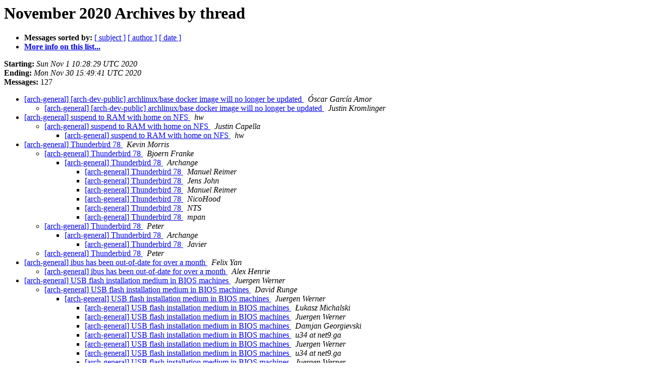

--- FILE ---
content_type: text/html
request_url: https://lists.archlinux.org/pipermail/arch-general/2020-November/thread.html
body_size: 3900
content:
<!DOCTYPE HTML PUBLIC "-//W3C//DTD HTML 4.01 Transitional//EN">
<HTML>
  <HEAD>
     <title>The arch-general November 2020 Archive by thread</title>
     <META NAME="robots" CONTENT="noindex,follow">
     <META http-equiv="Content-Type" content="text/html; charset=us-ascii">
  </HEAD>
  <BODY BGCOLOR="#ffffff">
      <a name="start"></A>
      <h1>November 2020 Archives by thread</h1>
      <ul>
         <li> <b>Messages sorted by:</b>
	        
		<a href="subject.html#start">[ subject ]</a>
		<a href="author.html#start">[ author ]</a>
		<a href="date.html#start">[ date ]</a>

	     <li><b><a href="https://lists.archlinux.org/listinfo/arch-general">More info on this list...
                    </a></b></li>
      </ul>
      <p><b>Starting:</b> <i>Sun Nov  1 10:28:29 UTC 2020</i><br>
         <b>Ending:</b> <i>Mon Nov 30 15:49:41 UTC 2020</i><br>
         <b>Messages:</b> 127<p>
     <ul>

<!--0 01604226509.48273- -->
<LI><A HREF="048273.html">[arch-general] [arch-dev-public] archlinux/base docker image will no longer be updated
</A><A NAME="48273">&nbsp;</A>
<I>&#211;scar Garc&#237;a Amor
</I>

<UL>
<!--1 01604226509.48273-01604250515.48274- -->
<LI><A HREF="048274.html">[arch-general] [arch-dev-public] archlinux/base docker image will no longer be updated
</A><A NAME="48274">&nbsp;</A>
<I>Justin Kromlinger
</I>

</UL>
<!--0 01604265750.48275- -->
<LI><A HREF="048275.html">[arch-general] suspend to RAM with home on NFS
</A><A NAME="48275">&nbsp;</A>
<I>hw
</I>

<UL>
<!--1 01604265750.48275-01604266181.48276- -->
<LI><A HREF="048276.html">[arch-general] suspend to RAM with home on NFS
</A><A NAME="48276">&nbsp;</A>
<I>Justin Capella
</I>

<UL>
<!--2 01604265750.48275-01604266181.48276-01604269277.48277- -->
<LI><A HREF="048277.html">[arch-general] suspend to RAM with home on NFS
</A><A NAME="48277">&nbsp;</A>
<I>hw
</I>

</UL>
</UL>
<!--0 01604272608.48278- -->
<LI><A HREF="048278.html">[arch-general] Thunderbird 78
</A><A NAME="48278">&nbsp;</A>
<I>Kevin Morris
</I>

<UL>
<!--1 01604272608.48278-01604786347.48333- -->
<LI><A HREF="048333.html">[arch-general] Thunderbird 78
</A><A NAME="48333">&nbsp;</A>
<I>Bjoern Franke
</I>

<UL>
<!--2 01604272608.48278-01604786347.48333-01604816318.48334- -->
<LI><A HREF="048334.html">[arch-general] Thunderbird 78
</A><A NAME="48334">&nbsp;</A>
<I>Archange
</I>

<UL>
<!--3 01604272608.48278-01604786347.48333-01604816318.48334-01604927525.48339- -->
<LI><A HREF="048339.html">[arch-general] Thunderbird 78
</A><A NAME="48339">&nbsp;</A>
<I>Manuel Reimer
</I>

<!--3 01604272608.48278-01604786347.48333-01604816318.48334-01604927525.48339-01604939245.48340- -->
<LI><A HREF="048340.html">[arch-general] Thunderbird 78
</A><A NAME="48340">&nbsp;</A>
<I>Jens John
</I>

<!--3 01604272608.48278-01604786347.48333-01604816318.48334-01604927525.48339-01604939245.48340-01605084611.48345- -->
<LI><A HREF="048345.html">[arch-general] Thunderbird 78
</A><A NAME="48345">&nbsp;</A>
<I>Manuel Reimer
</I>

<!--3 01604272608.48278-01604786347.48333-01604816318.48334-01604927525.48339-01604939245.48340-01605084611.48345-01606552563.48384- -->
<LI><A HREF="048384.html">[arch-general] Thunderbird 78
</A><A NAME="48384">&nbsp;</A>
<I>NicoHood
</I>

<!--3 01604272608.48278-01604786347.48333-01604816318.48334-01604927525.48339-01604939245.48340-01605084611.48345-01606552563.48384-01606553290.48385- -->
<LI><A HREF="048385.html">[arch-general] Thunderbird 78
</A><A NAME="48385">&nbsp;</A>
<I>NTS
</I>

<!--3 01604272608.48278-01604786347.48333-01604816318.48334-01604927525.48339-01604939245.48340-01605084611.48345-01606552563.48384-01606553542.48386- -->
<LI><A HREF="048386.html">[arch-general] Thunderbird 78
</A><A NAME="48386">&nbsp;</A>
<I>mpan
</I>

</UL>
</UL>
<!--1 01604272608.48278-01604865952.48335- -->
<LI><A HREF="048335.html">[arch-general] Thunderbird 78
</A><A NAME="48335">&nbsp;</A>
<I>Peter
</I>

<UL>
<!--2 01604272608.48278-01604865952.48335-01604866362.48336- -->
<LI><A HREF="048336.html">[arch-general] Thunderbird 78
</A><A NAME="48336">&nbsp;</A>
<I>Archange
</I>

<UL>
<!--3 01604272608.48278-01604865952.48335-01604866362.48336-01604881889.48337- -->
<LI><A HREF="048337.html">[arch-general] Thunderbird 78
</A><A NAME="48337">&nbsp;</A>
<I>Javier
</I>

</UL>
</UL>
<!--1 01604272608.48278-01604919215.48338- -->
<LI><A HREF="048338.html">[arch-general] Thunderbird 78
</A><A NAME="48338">&nbsp;</A>
<I>Peter
</I>

</UL>
<!--0 01604300528.48279- -->
<LI><A HREF="048279.html">[arch-general] ibus has been out-of-date for over a month
</A><A NAME="48279">&nbsp;</A>
<I>Felix Yan
</I>

<UL>
<!--1 01604300528.48279-01604560258.48317- -->
<LI><A HREF="048317.html">[arch-general] ibus has been out-of-date for over a month
</A><A NAME="48317">&nbsp;</A>
<I>Alex Henrie
</I>

</UL>
<!--0 01604311022.48280- -->
<LI><A HREF="048280.html">[arch-general] USB flash installation medium in BIOS machines
</A><A NAME="48280">&nbsp;</A>
<I>Juergen Werner
</I>

<UL>
<!--1 01604311022.48280-01604312536.48281- -->
<LI><A HREF="048281.html">[arch-general] USB flash installation medium in BIOS machines
</A><A NAME="48281">&nbsp;</A>
<I>David Runge
</I>

<UL>
<!--2 01604311022.48280-01604312536.48281-01604316211.48282- -->
<LI><A HREF="048282.html">[arch-general] USB flash installation medium in BIOS machines
</A><A NAME="48282">&nbsp;</A>
<I>Juergen Werner
</I>

<UL>
<!--3 01604311022.48280-01604312536.48281-01604316211.48282-01604326629.48283- -->
<LI><A HREF="048283.html">[arch-general] USB flash installation medium in BIOS machines
</A><A NAME="48283">&nbsp;</A>
<I>&#321;ukasz Michalski
</I>

<!--3 01604311022.48280-01604312536.48281-01604316211.48282-01604326629.48283-01604328637.48284- -->
<LI><A HREF="048284.html">[arch-general] USB flash installation medium in BIOS machines
</A><A NAME="48284">&nbsp;</A>
<I>Juergen Werner
</I>

<!--3 01604311022.48280-01604312536.48281-01604316211.48282-01604326629.48283-01604328637.48284-01604334045.48286- -->
<LI><A HREF="048286.html">[arch-general] USB flash installation medium in BIOS machines
</A><A NAME="48286">&nbsp;</A>
<I>Damjan Georgievski
</I>

<!--3 01604311022.48280-01604312536.48281-01604316211.48282-01604326629.48283-01604328637.48284-01604334045.48286-01604395403.48294- -->
<LI><A HREF="048294.html">[arch-general] USB flash installation medium in BIOS machines
</A><A NAME="48294">&nbsp;</A>
<I>u34 at net9.ga
</I>

<!--3 01604311022.48280-01604312536.48281-01604316211.48282-01604326629.48283-01604328637.48284-01604334045.48286-01604395403.48294-01604408645.48300- -->
<LI><A HREF="048300.html">[arch-general] USB flash installation medium in BIOS machines
</A><A NAME="48300">&nbsp;</A>
<I>Juergen Werner
</I>

<!--3 01604311022.48280-01604312536.48281-01604316211.48282-01604326629.48283-01604328637.48284-01604334045.48286-01604395403.48294-01604408645.48300-01604412954.48301- -->
<LI><A HREF="048301.html">[arch-general] USB flash installation medium in BIOS machines
</A><A NAME="48301">&nbsp;</A>
<I>u34 at net9.ga
</I>

<!--3 01604311022.48280-01604312536.48281-01604316211.48282-01604326629.48283-01604328637.48284-01604334045.48286-01604395403.48294-01604408645.48300-01604412954.48301-01604427209.48305- -->
<LI><A HREF="048305.html">[arch-general] USB flash installation medium in BIOS machines
</A><A NAME="48305">&nbsp;</A>
<I>Juergen Werner
</I>

</UL>
</UL>
<!--1 01604311022.48280-01604330372.48285- -->
<LI><A HREF="048285.html">[arch-general] USB flash installation medium in BIOS machines
</A><A NAME="48285">&nbsp;</A>
<I>&#211;scar Garc&#237;a Amor
</I>

</UL>
<!--0 01604342391.48287- -->
<LI><A HREF="048287.html">[arch-general] Makepkg: Incremental builds
</A><A NAME="48287">&nbsp;</A>
<I>LuKaRo
</I>

<UL>
<!--1 01604342391.48287-01604343156.48288- -->
<LI><A HREF="048288.html">[arch-general] Makepkg: Incremental builds
</A><A NAME="48288">&nbsp;</A>
<I>karx
</I>

<!--1 01604342391.48287-01604345307.48289- -->
<LI><A HREF="048289.html">[arch-general] Makepkg: Incremental builds
</A><A NAME="48289">&nbsp;</A>
<I>Eli Schwartz
</I>

<!--1 01604342391.48287-01604345672.48290- -->
<LI><A HREF="048290.html">[arch-general] Makepkg: Incremental builds
</A><A NAME="48290">&nbsp;</A>
<I>Bj&#246;rn Fries
</I>

</UL>
<!--0 01604358566.48291- -->
<LI><A HREF="048291.html">[arch-general] Fail2Ban is not adding iptables rules
</A><A NAME="48291">&nbsp;</A>
<I>Maykel Franco
</I>

<UL>
<!--1 01604358566.48291-01604393281.48292- -->
<LI><A HREF="048292.html">[arch-general] Fail2Ban is not adding iptables rules
</A><A NAME="48292">&nbsp;</A>
<I>u34 at net9.ga
</I>

<UL>
<!--2 01604358566.48291-01604393281.48292-01604393656.48293- -->
<LI><A HREF="048293.html">[arch-general] Fail2Ban is not adding iptables rules
</A><A NAME="48293">&nbsp;</A>
<I>Maykel Franco
</I>

<UL>
<!--3 01604358566.48291-01604393281.48292-01604393656.48293-01604396335.48295- -->
<LI><A HREF="048295.html">[arch-general] Fail2Ban is not adding iptables rules
</A><A NAME="48295">&nbsp;</A>
<I>arch at trash.kofi.cc
</I>

<!--3 01604358566.48291-01604393281.48292-01604393656.48293-01604396754.48296- -->
<LI><A HREF="048296.html">[arch-general] Fail2Ban is not adding iptables rules
</A><A NAME="48296">&nbsp;</A>
<I>u34 at net9.ga
</I>

<!--3 01604358566.48291-01604393281.48292-01604393656.48293-01604396754.48296-01604401982.48297- -->
<LI><A HREF="048297.html">[arch-general] Fail2Ban is not adding iptables rules
</A><A NAME="48297">&nbsp;</A>
<I>Maykel Franco
</I>

<!--3 01604358566.48291-01604393281.48292-01604393656.48293-01604396754.48296-01604401982.48297-01604413300.48302- -->
<LI><A HREF="048302.html">[arch-general] Fail2Ban is not adding iptables rules
</A><A NAME="48302">&nbsp;</A>
<I>u34 at net9.ga
</I>

<!--3 01604358566.48291-01604393281.48292-01604393656.48293-01604396754.48296-01604401982.48297-01604413300.48302-01604413568.48303- -->
<LI><A HREF="048303.html">[arch-general] Fail2Ban is not adding iptables rules
</A><A NAME="48303">&nbsp;</A>
<I>Maykel Franco
</I>

<!--3 01604358566.48291-01604393281.48292-01604393656.48293-01604396754.48296-01604401982.48297-01604413300.48302-01604413568.48303-01604420819.48304- -->
<LI><A HREF="048304.html">[arch-general] Fail2Ban is not adding iptables rules
</A><A NAME="48304">&nbsp;</A>
<I>u34 at net9.ga
</I>

</UL>
</UL>
</UL>
<!--0 01604404284.48298- -->
<LI><A HREF="048298.html">[arch-general] Arch Linux Support for Station P1, Station M1?
</A><A NAME="48298">&nbsp;</A>
<I>Morne Ross
</I>

<UL>
<!--1 01604404284.48298-01604404913.48299- -->
<LI><A HREF="048299.html">[arch-general] Arch Linux Support for Station P1, Station M1?
</A><A NAME="48299">&nbsp;</A>
<I>Alexander Epaneshnikov
</I>

</UL>
<!--0 01604476593.48306- -->
<LI><A HREF="048306.html">[arch-general] &quot;npm&quot; package issues
</A><A NAME="48306">&nbsp;</A>
<I>Greg Minshall
</I>

<UL>
<!--1 01604476593.48306-01604493580.48307- -->
<LI><A HREF="048307.html">[arch-general] &quot;npm&quot; package issues
</A><A NAME="48307">&nbsp;</A>
<I>eye at eyenx.ch
</I>

<UL>
<!--2 01604476593.48306-01604493580.48307-01604495155.48308- -->
<LI><A HREF="048308.html">[arch-general] &quot;npm&quot; package issues
</A><A NAME="48308">&nbsp;</A>
<I>Greg Minshall
</I>

</UL>
<!--1 01604476593.48306-01604499411.48309- -->
<LI><A HREF="048309.html">[arch-general] &quot;npm&quot; package issues
</A><A NAME="48309">&nbsp;</A>
<I>Nick Shvelidze
</I>

<UL>
<!--2 01604476593.48306-01604499411.48309-01604499707.48310- -->
<LI><A HREF="048310.html">[arch-general] &quot;npm&quot; package issues
</A><A NAME="48310">&nbsp;</A>
<I>Maarten de Vries
</I>

<!--2 01604476593.48306-01604499411.48309-01604505268.48311- -->
<LI><A HREF="048311.html">[arch-general] &quot;npm&quot; package issues
</A><A NAME="48311">&nbsp;</A>
<I>Greg Minshall
</I>

<UL>
<!--3 01604476593.48306-01604499411.48309-01604505268.48311-01604513017.48312- -->
<LI><A HREF="048312.html">[arch-general] &quot;npm&quot; package issues
</A><A NAME="48312">&nbsp;</A>
<I>Greg Minshall
</I>

<!--3 01604476593.48306-01604499411.48309-01604505268.48311-01604513017.48312-01604514150.48313- -->
<LI><A HREF="048313.html">[arch-general] &quot;npm&quot; package issues
</A><A NAME="48313">&nbsp;</A>
<I>Yash Karandikar
</I>

<!--3 01604476593.48306-01604499411.48309-01604505268.48311-01604513017.48312-01604514150.48313-01604516637.48315- -->
<LI><A HREF="048315.html">[arch-general] &quot;npm&quot; package issues
</A><A NAME="48315">&nbsp;</A>
<I>Greg Minshall
</I>

<!--3 01604476593.48306-01604499411.48309-01604505268.48311-01604513017.48312-01604516310.48314- -->
<LI><A HREF="048314.html">[arch-general] &quot;npm&quot; package issues
</A><A NAME="48314">&nbsp;</A>
<I>Eli Schwartz
</I>

<!--3 01604476593.48306-01604499411.48309-01604505268.48311-01604513017.48312-01604516310.48314-01604516867.48316- -->
<LI><A HREF="048316.html">[arch-general] &quot;npm&quot; package issues
</A><A NAME="48316">&nbsp;</A>
<I>Greg Minshall
</I>

</UL>
</UL>
</UL>
<!--0 01604613714.48318- -->
<LI><A HREF="048318.html">[arch-general] Dual Boot with Windows 10 20H2
</A><A NAME="48318">&nbsp;</A>
<I>joerg.jellissen at t-online.de
</I>

<UL>
<!--1 01604613714.48318-01604620395.48319- -->
<LI><A HREF="048319.html">[arch-general] Dual Boot with Windows 10 20H2
</A><A NAME="48319">&nbsp;</A>
<I>Soham Sen
</I>

<UL>
<!--2 01604613714.48318-01604620395.48319-01604649900.48322- -->
<LI><A HREF="048322.html">[arch-general] Dual Boot with Windows 10 20H2
</A><A NAME="48322">&nbsp;</A>
<I>Bjoern Franke
</I>

</UL>
<!--1 01604613714.48318-01604649203.48321- -->
<LI><A HREF="048321.html">[arch-general] Dual Boot with Windows 10 20H2
</A><A NAME="48321">&nbsp;</A>
<I>&#211;scar Garc&#237;a Amor
</I>

<UL>
<!--2 01604613714.48318-01604649203.48321-01604654257.48323- -->
<LI><A HREF="048323.html">[arch-general] Dual Boot with Windows 10 20H2
</A><A NAME="48323">&nbsp;</A>
<I>Ralf Mardorf
</I>

</UL>
</UL>
<!--0 01604639289.48320- -->
<LI><A HREF="048320.html">[arch-general] General protections faults / kernel panics with the Apple Magic Trackpad 2
</A><A NAME="48320">&nbsp;</A>
<I>Merlin B&#252;ge
</I>

<!--0 01604684606.48324- -->
<LI><A HREF="048324.html">[arch-general] locked out
</A><A NAME="48324">&nbsp;</A>
<I>Fons Adriaensen
</I>

<UL>
<!--1 01604684606.48324-01604684706.48325- -->
<LI><A HREF="048325.html">[arch-general] locked out
</A><A NAME="48325">&nbsp;</A>
<I>Konnor Klercke
</I>

<UL>
<!--2 01604684606.48324-01604684706.48325-01604685261.48327- -->
<LI><A HREF="048327.html">[arch-general] locked out
</A><A NAME="48327">&nbsp;</A>
<I>Nicol&#225;s Adamo
</I>

</UL>
<!--1 01604684606.48324-01604685262.48326- -->
<LI><A HREF="048326.html">[arch-general] locked out
</A><A NAME="48326">&nbsp;</A>
<I>Jeanette C.
</I>

<!--1 01604684606.48324-01604685773.48328- -->
<LI><A HREF="048328.html">[arch-general] locked out
</A><A NAME="48328">&nbsp;</A>
<I>Jens John
</I>

<UL>
<!--2 01604684606.48324-01604685773.48328-01604692572.48330- -->
<LI><A HREF="048330.html">[arch-general] locked out
</A><A NAME="48330">&nbsp;</A>
<I>Fons Adriaensen
</I>

</UL>
<!--1 01604684606.48324-01604685823.48329- -->
<LI><A HREF="048329.html">[arch-general] locked out
</A><A NAME="48329">&nbsp;</A>
<I>flipee
</I>

<UL>
<!--2 01604684606.48324-01604685823.48329-01604692573.48331- -->
<LI><A HREF="048331.html">[arch-general] locked out
</A><A NAME="48331">&nbsp;</A>
<I>eye
</I>

<UL>
<!--3 01604684606.48324-01604685823.48329-01604692573.48331-01604693686.48332- -->
<LI><A HREF="048332.html">[arch-general] locked out
</A><A NAME="48332">&nbsp;</A>
<I>Fons Adriaensen
</I>

</UL>
</UL>
</UL>
<!--0 01605004740.48341- -->
<LI><A HREF="048341.html">[arch-general] PSA: OpenVPN no longer runs scripts as root
</A><A NAME="48341">&nbsp;</A>
<I>Ben Oliver
</I>

<!--0 01605049291.48342- -->
<LI><A HREF="048342.html">[arch-general] Thunderbird package version
</A><A NAME="48342">&nbsp;</A>
<I>Steven Guikal
</I>

<UL>
<!--1 01605049291.48342-01605051854.48343- -->
<LI><A HREF="048343.html">[arch-general] Thunderbird package version
</A><A NAME="48343">&nbsp;</A>
<I>karx
</I>

<UL>
<!--2 01605049291.48342-01605051854.48343-01605051943.48344- -->
<LI><A HREF="048344.html">[arch-general] Thunderbird package version
</A><A NAME="48344">&nbsp;</A>
<I>Steven Guikal
</I>

</UL>
</UL>
<!--0 01605201827.48346- -->
<LI><A HREF="048346.html">[arch-general] Firefox slowness
</A><A NAME="48346">&nbsp;</A>
<I>David Rosenstrauch
</I>

<UL>
<!--1 01605201827.48346-01605202561.48347- -->
<LI><A HREF="048347.html">[arch-general] Firefox slowness
</A><A NAME="48347">&nbsp;</A>
<I>riveravaldez
</I>

<UL>
<!--2 01605201827.48346-01605202561.48347-01605203196.48349- -->
<LI><A HREF="048349.html">[arch-general] Firefox slowness
</A><A NAME="48349">&nbsp;</A>
<I>David Rosenstrauch
</I>

<UL>
<!--3 01605201827.48346-01605202561.48347-01605203196.48349-01605203408.48350- -->
<LI><A HREF="048350.html">[arch-general] Firefox slowness
</A><A NAME="48350">&nbsp;</A>
<I>LuKaRo
</I>

<!--3 01605201827.48346-01605202561.48347-01605203196.48349-01605203408.48350-01605212868.48351- -->
<LI><A HREF="048351.html">[arch-general] Firefox slowness
</A><A NAME="48351">&nbsp;</A>
<I>David Rosenstrauch
</I>

<!--3 01605201827.48346-01605202561.48347-01605203196.48349-01605203408.48350-01605212868.48351-01605281683.48357- -->
<LI><A HREF="048357.html">[arch-general] Firefox slowness
</A><A NAME="48357">&nbsp;</A>
<I>David Rosenstrauch
</I>

<!--3 01605201827.48346-01605202561.48347-01605203196.48349-01605213051.48352- -->
<LI><A HREF="048352.html">[arch-general] Firefox slowness
</A><A NAME="48352">&nbsp;</A>
<I>Zero
</I>

</UL>
</UL>
<!--1 01605201827.48346-01605202599.48348- -->
<LI><A HREF="048348.html">[arch-general] Firefox slowness
</A><A NAME="48348">&nbsp;</A>
<I>LuKaRo
</I>

</UL>
<!--0 01605260168.48353- -->
<LI><A HREF="048353.html">[arch-general] postgres 12
</A><A NAME="48353">&nbsp;</A>
<I>ente
</I>

<UL>
<!--1 01605260168.48353-01605260645.48354- -->
<LI><A HREF="048354.html">[arch-general] postgres 12
</A><A NAME="48354">&nbsp;</A>
<I>ente
</I>

<UL>
<!--2 01605260168.48353-01605260645.48354-01605260894.48355- -->
<LI><A HREF="048355.html">[arch-general] postgres 12
</A><A NAME="48355">&nbsp;</A>
<I>ente
</I>

<!--2 01605260168.48353-01605260645.48354-01605260924.48356- -->
<LI><A HREF="048356.html">[arch-general] postgres 12
</A><A NAME="48356">&nbsp;</A>
<I>Levente Polyak
</I>

</UL>
<!--1 01605260168.48353-01605301256.48363- -->
<LI><A HREF="048363.html">[arch-general] postgres 12
</A><A NAME="48363">&nbsp;</A>
<I>Maksim Fomin
</I>

</UL>
<!--0 01605283568.48358- -->
<LI><A HREF="048358.html">[arch-general] root login @ console
</A><A NAME="48358">&nbsp;</A>
<I>Jack Frost
</I>

<UL>
<!--1 01605283568.48358-01605283759.48359- -->
<LI><A HREF="048359.html">[arch-general] root login @ console
</A><A NAME="48359">&nbsp;</A>
<I>Yash Karandikar
</I>

<UL>
<!--2 01605283568.48358-01605283759.48359-01605289341.48362- -->
<LI><A HREF="048362.html">[arch-general] root login @ console
</A><A NAME="48362">&nbsp;</A>
<I>Jack Frost
</I>

</UL>
<!--1 01605283568.48358-01605284895.48360- -->
<LI><A HREF="048360.html">[arch-general] root login @ console
</A><A NAME="48360">&nbsp;</A>
<I>NTS
</I>

<!--1 01605283568.48358-01605285028.48361- -->
<LI><A HREF="048361.html">[arch-general] root login @ console
</A><A NAME="48361">&nbsp;</A>
<I>Steven Guikal
</I>

<!--1 01605283568.48358-01605305000.48364- -->
<LI><A HREF="048364.html">[arch-general] root login @ console
</A><A NAME="48364">&nbsp;</A>
<I>SET
</I>

<UL>
<!--2 01605283568.48358-01605305000.48364-01605322191.48365- -->
<LI><A HREF="048365.html">[arch-general] root login @ console
</A><A NAME="48365">&nbsp;</A>
<I>Jack Frost
</I>

<UL>
<!--3 01605283568.48358-01605305000.48364-01605322191.48365-01605370481.48366- -->
<LI><A HREF="048366.html">[arch-general] root login @ console
</A><A NAME="48366">&nbsp;</A>
<I>Guus Snijders
</I>

<!--3 01605283568.48358-01605305000.48364-01605322191.48365-01605370481.48366-01605379049.48367- -->
<LI><A HREF="048367.html">[arch-general] root login @ console
</A><A NAME="48367">&nbsp;</A>
<I>Jack Frost
</I>

</UL>
</UL>
</UL>
<!--0 01605551521.48368- -->
<LI><A HREF="048368.html">[arch-general] busted system after update
</A><A NAME="48368">&nbsp;</A>
<I>winstonsmith at vfemail.net
</I>

<UL>
<!--1 01605551521.48368-01605559142.48369- -->
<LI><A HREF="048369.html">[arch-general] busted system after update
</A><A NAME="48369">&nbsp;</A>
<I>Winston Smith
</I>

<UL>
<!--2 01605551521.48368-01605559142.48369-01605561029.48370- -->
<LI><A HREF="048370.html">[arch-general] busted system after update
</A><A NAME="48370">&nbsp;</A>
<I>Ben Oliver
</I>

<UL>
<!--3 01605551521.48368-01605559142.48369-01605561029.48370-01605565096.48371- -->
<LI><A HREF="048371.html">[arch-general] busted system after update
</A><A NAME="48371">&nbsp;</A>
<I>NTS
</I>

</UL>
<!--2 01605551521.48368-01605559142.48369-01605579269.48372- -->
<LI><A HREF="048372.html">[arch-general] busted system after update
</A><A NAME="48372">&nbsp;</A>
<I>u34 at net9.ga
</I>

</UL>
<!--1 01605551521.48368-01605619062.48373- -->
<LI><A HREF="048373.html">[arch-general] busted system after update
</A><A NAME="48373">&nbsp;</A>
<I>u34 at net9.ga
</I>

</UL>
<!--0 01606261622.48374- -->
<LI><A HREF="048374.html">[arch-general] Wine package broken
</A><A NAME="48374">&nbsp;</A>
<I>Jeremy Brown
</I>

<UL>
<!--1 01606261622.48374-01606309871.48376- -->
<LI><A HREF="048376.html">[arch-general] Wine package broken
</A><A NAME="48376">&nbsp;</A>
<I>Bjoern Franke
</I>

</UL>
<!--0 01606309548.48375- -->
<LI><A HREF="048375.html">[arch-general] gn package, could you please add the emacs gn-mode.el ?
</A><A NAME="48375">&nbsp;</A>
<I>Yi Zheng
</I>

<!--0 01606485064.48377- -->
<LI><A HREF="048377.html">[arch-general] pacman reset procedure
</A><A NAME="48377">&nbsp;</A>
<I>Jude DaShiell
</I>

<UL>
<!--1 01606485064.48377-01606487035.48378- -->
<LI><A HREF="048378.html">[arch-general] pacman reset procedure
</A><A NAME="48378">&nbsp;</A>
<I>Nate DeMare
</I>

<UL>
<!--2 01606485064.48377-01606487035.48378-01606487337.48379- -->
<LI><A HREF="048379.html">[arch-general] pacman reset procedure
</A><A NAME="48379">&nbsp;</A>
<I>Andy Pieters
</I>

<!--2 01606485064.48377-01606487035.48378-01606487873.48380- -->
<LI><A HREF="048380.html">[arch-general] pacman reset procedure
</A><A NAME="48380">&nbsp;</A>
<I>Jude DaShiell
</I>

<UL>
<!--3 01606485064.48377-01606487035.48378-01606487873.48380-01606488062.48381- -->
<LI><A HREF="048381.html">[arch-general] pacman reset procedure
</A><A NAME="48381">&nbsp;</A>
<I>Doug Newgard
</I>

<!--3 01606485064.48377-01606487035.48378-01606487873.48380-01606489943.48382- -->
<LI><A HREF="048382.html">[arch-general] pacman reset procedure
</A><A NAME="48382">&nbsp;</A>
<I>LuKaRo
</I>

<!--3 01606485064.48377-01606487035.48378-01606487873.48380-01606489943.48382-01606494928.48383- -->
<LI><A HREF="048383.html">[arch-general] pacman reset procedure
</A><A NAME="48383">&nbsp;</A>
<I>karx
</I>

</UL>
</UL>
</UL>
<!--0 01606555362.48387- -->
<LI><A HREF="048387.html">[arch-general] Systemd boot
</A><A NAME="48387">&nbsp;</A>
<I>Riccardo Paolo Bestetti
</I>

<UL>
<!--1 01606555362.48387-01606568323.48388- -->
<LI><A HREF="048388.html">[arch-general] Systemd boot
</A><A NAME="48388">&nbsp;</A>
<I>Lone_Wolf
</I>

<UL>
<!--2 01606555362.48387-01606568323.48388-01606587872.48389- -->
<LI><A HREF="048389.html">[arch-general] Systemd boot
</A><A NAME="48389">&nbsp;</A>
<I>Riccardo Paolo Bestetti
</I>

<UL>
<!--3 01606555362.48387-01606568323.48388-01606587872.48389-01606652046.48395- -->
<LI><A HREF="048395.html">[arch-general] Systemd boot
</A><A NAME="48395">&nbsp;</A>
<I>Lone_Wolf
</I>

<!--3 01606555362.48387-01606568323.48388-01606587872.48389-01606652046.48395-01606665491.48396- -->
<LI><A HREF="048396.html">[arch-general] Systemd boot
</A><A NAME="48396">&nbsp;</A>
<I>Riccardo Paolo Bestetti
</I>

</UL>
</UL>
<!--1 01606555362.48387-01606592013.48390- -->
<LI><A HREF="048390.html">[arch-general] Systemd boot
</A><A NAME="48390">&nbsp;</A>
<I>u34 at net9.ga
</I>

</UL>
<!--0 01606593682.48391- -->
<LI><A HREF="048391.html">[arch-general] Realtek RTL8111H NIC : does it just work?
</A><A NAME="48391">&nbsp;</A>
<I>SET
</I>

<UL>
<!--1 01606593682.48391-01606595317.48392- -->
<LI><A HREF="048392.html">[arch-general] Realtek RTL8111H NIC : does it just work?
</A><A NAME="48392">&nbsp;</A>
<I>Anthony VB
</I>

<!--1 01606593682.48391-01606601729.48393- -->
<LI><A HREF="048393.html">[arch-general] Realtek RTL8111H NIC : does it just work?
</A><A NAME="48393">&nbsp;</A>
<I>David Rosenstrauch
</I>

<UL>
<!--2 01606593682.48391-01606601729.48393-01606632747.48394- -->
<LI><A HREF="048394.html">[arch-general] Realtek RTL8111H NIC : does it just work?
</A><A NAME="48394">&nbsp;</A>
<I>SET
</I>

</UL>
</UL>
<!--0 01606717728.48397- -->
<LI><A HREF="048397.html">[arch-general] Translation not fully working with gnome and gdm
</A><A NAME="48397">&nbsp;</A>
<I>J&#246;rg Jellissen
</I>

<UL>
<!--1 01606717728.48397-01606721964.48398- -->
<LI><A HREF="048398.html">[arch-general] Translation not fully working with gnome and gdm
</A><A NAME="48398">&nbsp;</A>
<I>Ralf Mardorf
</I>

<UL>
<!--2 01606717728.48397-01606721964.48398-01606751381.48399- -->
<LI><A HREF="048399.html">[arch-general] Translation not fully working with gnome and gdm
</A><A NAME="48399">&nbsp;</A>
<I>J&#246;rg Jellissen
</I>

</UL>
</UL>
    </ul>
    <p>
      <a name="end"><b>Last message date:</b></a> 
       <i>Mon Nov 30 15:49:41 UTC 2020</i><br>
    <b>Archived on:</b> <i>Mon Nov 30 15:49:48 UTC 2020</i>
    <p>
   <ul>
         <li> <b>Messages sorted by:</b>
	        
		<a href="subject.html#start">[ subject ]</a>
		<a href="author.html#start">[ author ]</a>
		<a href="date.html#start">[ date ]</a>
	     <li><b><a href="https://lists.archlinux.org/listinfo/arch-general">More info on this list...
                    </a></b></li>
     </ul>
     <p>
     <hr>
     <i>This archive was generated by
     Pipermail 0.09 (Mailman edition).</i>
  </BODY>
</HTML>

